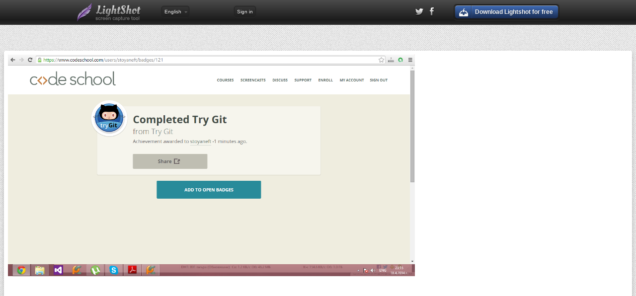

--- FILE ---
content_type: application/javascript
request_url: https://st.prntscr.com/2025/12/17/0541/js/jquery.smartbanner.js
body_size: 2454
content:
(function(a,d){"function"==typeof define&&define.amd?define(["jquery"],d):d(a.jQuery)})(this,function(a){var d=navigator.userAgent,k=/Edge/i.test(d),h=function(b){this.origHtmlMargin=parseFloat(a("html").css("margin-top"));this.options=a.extend({},a.smartbanner.defaults,b);b=navigator.standalone;this.options.force?this.type=this.options.force:null!==d.match(/Windows Phone/i)&&null!==d.match(/Edge|Touch/i)?this.type="windows":null!==d.match(/iPhone|iPod/i)||d.match(/iPad/)&&this.options.iOSUniversalApp?
null!==d.match(/Safari/i)&&(null!==d.match(/CriOS/i)||null!=d.match(/FxiOS/i)||6>window.Number(d.substr(d.indexOf("OS ")+3,3).replace("_",".")))&&(this.type="ios"):d.match(/\bSilk\/(.*\bMobile Safari\b)?/)||d.match(/\bKF\w/)||d.match("Kindle Fire")?this.type="kindle":null!==d.match(/Android/i)&&(this.type="android");if(this.type&&!b&&!this.getCookie("sb-closed")&&!this.getCookie("sb-installed")&&(this.scale="auto"==this.options.scale?a(window).width()/window.screen.width:this.options.scale,1>this.scale&&
(this.scale=1),b=a("android"==this.type?'meta[name="google-play-app"]':"ios"==this.type?'meta[name="apple-itunes-app"]':"kindle"==this.type?'meta[name="kindle-fire-app"]':'meta[name="msApplication-ID"]'),b.length)){if("windows"==this.type)k&&(this.appId=a('meta[name="msApplication-PackageEdgeName"]').attr("content")),this.appId||(this.appId=a('meta[name="msApplication-PackageFamilyName"]').attr("content"));else{var c=/app-id=([^\s,]+)/.exec(b.attr("content"));if(c)this.appId=c[1];else return}this.title=
this.options.title?this.options.title:b.data("title")||a("title").text().replace(/\s*[|\-\u00b7].*$/,"");this.author=this.options.author?this.options.author:b.data("author")||(a('meta[name="author"]').length?a('meta[name="author"]').attr("content"):window.location.hostname);this.iconUrl=b.data("icon-url");this.price=b.data("price");this.options.onInstall="function"==typeof this.options.onInstall?this.options.onInstall:function(){};this.options.onClose="function"==typeof this.options.onClose?this.options.onClose:
function(){};this.create();this.show();this.listen()}};h.prototype={constructor:h,create:function(){var b,c=this.price||this.options.price,e=this.options.url||function(){switch(this.type){case "android":return"market://details?id=";case "kindle":return"amzn://apps/android?asin=";case "windows":return k?"ms-windows-store://pdp/?productid=":"ms-windows-store:navigate?appid="}return"https://itunes.apple.com/"+this.options.appStoreLanguage+"/app/id"}.call(this)+this.appId,d=c?function(){var a=c+" - ";
switch(this.type){case "android":return a+this.options.inGooglePlay;case "kindle":return a+this.options.inAmazonAppStore;case "windows":return a+this.options.inWindowsStore}return a+this.options.inAppStore}.call(this):"",f=null==this.options.iconGloss?"ios"==this.type:this.options.iconGloss;"android"==this.type&&this.options.GooglePlayParams&&(e+="&referrer="+this.options.GooglePlayParams);e='<div id="smartbanner" class="'+this.type+'"><div class="sb-container"><a href="#" class="sb-close">&times;</a><span class="sb-icon"></span><div class="sb-info"><strong>'+
this.title+"</strong><span>"+this.author+"</span><span>"+d+'</span></div><a href="'+e+'" class="sb-button"><span>'+this.options.button+"</span></a></div></div>";this.options.layer?a(this.options.appendToSelector).append(e):a(this.options.appendToSelector).prepend(e);this.options.icon?b=this.options.icon:this.iconUrl?b=this.iconUrl:0<a('link[rel="apple-touch-icon-precomposed"]').length?(b=a('link[rel="apple-touch-icon-precomposed"]').attr("href"),null==this.options.iconGloss&&(f=!1)):0<a('link[rel="apple-touch-icon"]').length?
b=a('link[rel="apple-touch-icon"]').attr("href"):0<a('meta[name="msApplication-TileImage"]').length?b=a('meta[name="msApplication-TileImage"]').attr("content"):0<a('meta[name="msapplication-TileImage"]').length&&(b=a('meta[name="msapplication-TileImage"]').attr("content"));b?(a("#smartbanner .sb-icon").css("background-image","url("+b+")"),f&&a("#smartbanner .sb-icon").addClass("gloss")):a("#smartbanner").addClass("no-icon");this.bannerHeight=a("#smartbanner").outerHeight()+2;1<this.scale&&(a("#smartbanner").css("top",
parseFloat(a("#smartbanner").css("top"))*this.scale).css("height",parseFloat(a("#smartbanner").css("height"))*this.scale),a("#smartbanner .sb-container").css("-webkit-transform","scale("+this.scale+")").css("-msie-transform","scale("+this.scale+")").css("-moz-transform","scale("+this.scale+")").css("width",a(window).width()/this.scale));a("#smartbanner").css("position",this.options.layer?"absolute":"static")},listen:function(){a("#smartbanner .sb-close").on("click",a.proxy(this.close,this));a("#smartbanner .sb-button").on("click",
a.proxy(this.install,this))},show:function(b){var c=a("#smartbanner");c.stop();this.options.layer?(c.animate({top:0,display:"block"},this.options.speedIn).addClass("shown").show(),a(this.pushSelector).animate({paddingTop:this.origHtmlMargin+this.bannerHeight*this.scale},this.options.speedIn,"swing",b)):a.support.transition?(c.animate({top:0},this.options.speedIn).addClass("shown"),a(this.pushSelector).addClass("sb-animation").one(a.support.transition.end,function(){a("html").removeClass("sb-animation");
b&&b()}).emulateTransitionEnd(this.options.speedIn).css("margin-top",this.origHtmlMargin+this.bannerHeight*this.scale)):c.slideDown(this.options.speedIn).addClass("shown")},hide:function(b){var c=a("#smartbanner");c.stop();this.options.layer?(c.animate({top:-1*this.bannerHeight*this.scale,display:"block"},this.options.speedIn).removeClass("shown"),a(this.pushSelector).animate({paddingTop:this.origHtmlMargin},this.options.speedIn,"swing",b)):a.support.transition?("android"!==this.type?c.css("top",
-1*this.bannerHeight*this.scale).removeClass("shown"):c.css({display:"none"}).removeClass("shown"),a(this.pushSelector).addClass("sb-animation").one(a.support.transition.end,function(){a("html").removeClass("sb-animation");b&&b()}).emulateTransitionEnd(this.options.speedOut).css("margin-top",this.origHtmlMargin)):c.slideUp(this.options.speedOut).removeClass("shown")},close:function(a){a.preventDefault();this.hide();this.setCookie("sb-closed","true",this.options.daysHidden);this.options.onClose(a)},
install:function(a){this.options.hideOnInstall&&this.hide();this.setCookie("sb-installed","true",this.options.daysReminder);this.options.onInstall(a)},setCookie:function(a,c,e){a+="-2";var d=new Date;d.setDate(d.getDate()+e);c=encodeURI(c)+(null==e?"":"; expires="+d.toUTCString());document.cookie=a+"="+c+"; path=/;"},getCookie:function(a){a+="-2";var c,d,g,f=document.cookie.split(";");for(c=0;c<f.length;c++)if(d=f[c].substr(0,f[c].indexOf("=")),g=f[c].substr(f[c].indexOf("=")+1),d=d.replace(/^\s+|\s+$/g,
""),d==a)return decodeURI(g);return null},switchType:function(){var b=this;this.hide(function(){b.type="android"==b.type?"ios":"android";var c=a("android"==b.type?'meta[name="google-play-app"]':'meta[name="apple-itunes-app"]').attr("content");b.appId=/app-id=([^\s,]+)/.exec(c)[1];a("#smartbanner").detach();b.create();b.show()})}};a.smartbanner=function(b){var c=a(window),d=c.data("smartbanner");d||c.data("smartbanner",d=new h("object"==typeof b&&b));if("string"==typeof b)d[b]()};a.smartbanner.defaults=
{title:null,author:null,price:"FREE",appStoreLanguage:"us",inAppStore:"On the App Store",inGooglePlay:"In Google Play",inAmazonAppStore:"In the Amazon Appstore",inWindowsStore:"In the Windows Store",GooglePlayParams:null,icon:null,iconGloss:null,button:"VIEW",url:null,scale:"auto",speedIn:300,speedOut:400,daysHidden:15,daysReminder:90,force:null,hideOnInstall:!0,layer:!1,iOSUniversalApp:!0,appendToSelector:"body",pushSelector:"html"};a.smartbanner.Constructor=h;void 0===a.support.transition&&(a.fn.emulateTransitionEnd=
function(b){var c=!1,d=this;a(this).one(a.support.transition.end,function(){c=!0});setTimeout(function(){c||a(d).trigger(a.support.transition.end)},b);return this},a(function(){var b=a.support,c;a:{c=document.createElement("smartbanner");var d={WebkitTransition:"webkitTransitionEnd",MozTransition:"transitionend",OTransition:"oTransitionEnd otransitionend",transition:"transitionend"},g;for(g in d)if(void 0!==c.style[g]){c={end:d[g]};break a}c=!1}b.transition=c}))});
